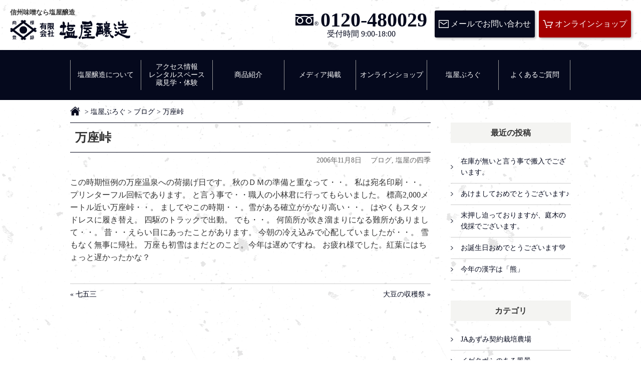

--- FILE ---
content_type: text/html; charset=UTF-8
request_url: http://www.shioya.co.jp/shioya-blog/%E4%B8%87%E5%BA%A7%E5%B3%A0/
body_size: 8658
content:
<!DOCTYPE HTML>
<html lang="ja">
<head prefix="og: http://ogp.me/ns# fb: http://ogp.me/ns/fb#">
	<meta charset="UTF-8">
	<meta name="viewport" content="width=device-width,initial-scale=1.0">
	<title>万座峠　塩屋醸造</title>
	<link rel="shortcut icon" href="http://www.shioya.co.jp/wp/wp-content/themes/shioya/images/favicon.ico">
	<link rel="apple-touch-icon" href="http://www.shioya.co.jp/wp/wp-content/themes/shioya/images/apple-touch-icon.png">
	<link rel="stylesheet" href="http://www.shioya.co.jp/wp/wp-content/themes/shioya/css/style.css" />
	
<!-- All in One SEO Pack 2.9.1 by Michael Torbert of Semper Fi Web Design[192,214] -->
<link rel="canonical" href="http://www.shioya.co.jp/shioya-blog/万座峠/" />
<meta property="og:title" content="万座峠　塩屋醸造" />
<meta property="og:type" content="article" />
<meta property="og:url" content="http://www.shioya.co.jp/shioya-blog/万座峠/" />
<meta property="og:image" content="http://www.shioya.co.jp/wp/wp-content/uploads/2017/05/ogp-image.png" />
<meta property="og:site_name" content="有限会社　塩屋醸造" />
<meta property="og:description" content="この時期恒例の万座温泉への荷揚げ日です。 秋のＤＭの準備と重なって・・。 私は宛名印刷・・。プリンターフル回転であります。 と言う事で・・職人の小林君に行ってもらいました。 標高2,000メートル近い万座峠・・。 ましてやこの時期・・。雪がある確立がかなり高い・・。 はやくもスタッドレスに履き替え。 四駆のトラックで出動。 でも・・。 何箇所か吹き溜まりになる難所がありまして・・。 昔・・えらい目にあったことがあります。 今朝の冷え込みで心配していましたが・・。 雪もなく無事に帰社。 万座も初雪はまだとのこと。今年は遅めですね。 お疲れ様でした。紅葉にはちょっと遅かったかな？" />
<meta property="article:published_time" content="2006-11-08T07:02:33Z" />
<meta property="article:modified_time" content="2006-11-08T07:02:33Z" />
<meta name="twitter:card" content="summary" />
<meta name="twitter:title" content="万座峠　塩屋醸造" />
<meta name="twitter:description" content="この時期恒例の万座温泉への荷揚げ日です。 秋のＤＭの準備と重なって・・。 私は宛名印刷・・。プリンターフル回転であります。 と言う事で・・職人の小林君に行ってもらいました。 標高2,000メートル近い万座峠・・。 ましてやこの時期・・。雪がある確立がかなり高い・・。 はやくもスタッドレスに履き替え。 四駆のトラックで出動。 でも・・。 何箇所か吹き溜まりになる難所がありまして・・。 昔・・えらい目にあったことがあります。 今朝の冷え込みで心配していましたが・・。 雪もなく無事に帰社。 万座も初雪はまだとのこと。今年は遅めですね。 お疲れ様でした。紅葉にはちょっと遅かったかな？" />
<meta name="twitter:image" content="http://www.shioya.co.jp/wp/wp-content/uploads/2017/05/ogp-image.png" />
<meta itemprop="image" content="http://www.shioya.co.jp/wp/wp-content/uploads/2017/05/ogp-image.png" />
<!-- /all in one seo pack -->
<link rel='dns-prefetch' href='//ajax.googleapis.com' />
<link rel='dns-prefetch' href='//maps.googleapis.com' />
<link rel='dns-prefetch' href='//s.w.org' />
<link rel='stylesheet' id='wp-pagenavi-css'  href='http://www.shioya.co.jp/wp/wp-content/plugins/wp-pagenavi/pagenavi-css.css?ver=2.70' type='text/css' media='all' />
<link rel='https://api.w.org/' href='http://www.shioya.co.jp/wp-json/' />
<link rel="alternate" type="application/json+oembed" href="http://www.shioya.co.jp/wp-json/oembed/1.0/embed?url=http%3A%2F%2Fwww.shioya.co.jp%2Fshioya-blog%2F%25e4%25b8%2587%25e5%25ba%25a7%25e5%25b3%25a0%2F" />
<link rel="alternate" type="text/xml+oembed" href="http://www.shioya.co.jp/wp-json/oembed/1.0/embed?url=http%3A%2F%2Fwww.shioya.co.jp%2Fshioya-blog%2F%25e4%25b8%2587%25e5%25ba%25a7%25e5%25b3%25a0%2F&#038;format=xml" />
	<!-- Global site tag (gtag.js) - Google Analytics -->
	<script async src="https://www.googletagmanager.com/gtag/js?id=G-CL01L0W0WV"></script>
	<script>
	window.dataLayer = window.dataLayer || [];
	function gtag(){dataLayer.push(arguments);}
	gtag('js', new Date());

	gtag('config', 'G-CL01L0W0WV');
	</script>
	<script type="text/javascript">
	  var _gaq = _gaq || [];
	  _gaq.push(['_setAccount', 'UA-736418-1']);
	  _gaq.push(['_trackPageview']);

	  (function() {
	    var ga = document.createElement('script'); ga.type = 'text/javascript'; ga.async = true;
	    ga.src = ('https:' == document.location.protocol ? 'https://ssl' : 'http://www') + '.google-analytics.com/ga.js';
	    var s = document.getElementsByTagName('script')[0]; s.parentNode.insertBefore(ga, s);
	  })();
	</script>
</head>
<body  class="post-template-default single single-post postid-181 single-format-standard">
<div id="loading">
	<div class="loader">
		<img src="http://www.shioya.co.jp/wp/wp-content/themes/shioya/images/icons/icon-logo-mark.svg" alt="Now Loading..." />
		<p>loading...</p>
	</div>
</div>
<div id="wrap">
	<header id="Header">
		<h1 class="site-title">
			<span class="h1-text">信州味噌なら塩屋醸造</span>
			<span class="logo"><a href="http://www.shioya.co.jp/">有限会社　塩屋醸造</a></span>
		</h1>
		<div id="Head-nav">
			<nav id="Pc-nav" class="pc">
				<ul class="list">
					<li class="sitemap nav-item">
						<span class="sitemap-link"><a href="http://www.shioya.co.jp/outline/">会社概要</a></span>
						<span class="sitemap-link"><a href="http://www.shioya.co.jp/sitemap/">サイトマップ</a></span>
						<span class="sitemap-link"><a href="http://www.shioya.co.jp/privacy/">個人情報保護方針</a></span>
					</li>
					<li class="tel nav-item">
						<a href="tel:0120-480029">
							<span class="number">0120-480029</span>
							<span class="time">受付時間 9:00-18:00</span>
						</a>
					</li>
					<li class="mail nav-item">
						<a class="button" href="http://www.shioya.co.jp/contact/">メールでお問い合わせ</a>
					</li>
					<li class="shop nav-item">
						<a class="button" href="https://www.shioya-store.com/">オンラインショップ</a>
					</li>
				</ul>
			</nav>
			<nav id="Sp-nav" class="sp">
				<ul class="list">
					<li class="sp-tel nav-item"><a href="tel:0120-480029">電話する</a></li>
					<li class="sp-access nav-item"><a href="http://www.shioya.co.jp/access-rental-tour/#Access">アクセス</a></li>
					<li class="sp-shop nav-item"><a href="https://www.shioya-store.com/">買い物</a></li>
					<li class="sp-menu nav-item">
						<div class="menu-button">
							<button id="menu-trigger">
								<span></span>
								<span></span>
								<span></span>
							</button>
						</div>
					</li>
				</ul>
			</nav>
		</div><!-- /#Head-nav -->
		<nav id="drawr" class="sp">
			<ul class="nav">
				<li class="nav-item"><a href="http://www.shioya.co.jp/about/">塩屋醸造について</a></li>
				<li class="nav-item"><a href="http://www.shioya.co.jp/access-rental-tour/">アクセス情報／レンタルスペース／蔵見学・体験</a></li>
				<li class="nav-item"><a href="http://www.shioya.co.jp/items/">商品紹介</a></li>
				<li class="nav-item"><a href="http://www.shioya.co.jp/media/">メディア掲載</a></li>
				<li class="nav-item"><a href="https://www.shioya-store.com/">オンラインショップ</a></li>
				<li class="nav-item"><a href="http://www.shioya.co.jp/blog/">塩屋ぶろぐ</a></li>
				<li class="nav-item"><a href="http://www.shioya.co.jp/sights/">周辺観光情報</a></li>
				<li class="nav-item"><a href="http://www.shioya.co.jp/faq/">よくあるご質問</a></li>
				<li class="nav-item"><a href="http://www.shioya.co.jp/letter/">カタログダウンロード</a></li>
				<li class="nav-item"><a href="http://www.shioya.co.jp/outline/">会社概要</a></li>
				<li class="nav-item"><a href="http://www.shioya.co.jp/sitemap/">サイトマップ</a></li>
				<li class="nav-item"><a href="http://www.shioya.co.jp/privacy/">個人情報保護方針</a></li>
			</ul>
			<div class="contact-group">
				<p class="nav-tel">
					<a href="tel:0120-480029">
						<span class="number">0120-480029</span>
						<span class="time">受付時間 9:00-18:00</span>
					</a>
				</p>
				<p class="nav-mail">
					<a class="button" href="http://www.shioya.co.jp/contact/">メールでお問い合わせ</a>
				</p>
			</div>
		</nav>
	</header><!-- /#Header -->

	<div id="Global-nav">
		<nav class="wrapper pc">
			<ul class="nav">
				<li class="nav-item"><a href="http://www.shioya.co.jp/about/"><span>塩屋醸造について</span></a></li>
				<li class="nav-item"><a href="http://www.shioya.co.jp/access-rental-tour/"><span>アクセス情報<br>レンタルスペース<br>蔵見学・体験</span></a></li>
				<li class="nav-item"><a href="http://www.shioya.co.jp/items/"><span>商品紹介</span></a></li>
				<li class="nav-item"><a href="http://www.shioya.co.jp/media/"><span>メディア掲載</span></a></li>
				<li class="nav-item"><a href="https://www.shioya-store.com/"><span>オンラインショップ</span></a></li>
				<li class="nav-item"><a href="http://www.shioya.co.jp/blog/"><span>塩屋ぶろぐ</span></a></li>
				<li class="nav-item"><a href="http://www.shioya.co.jp/faq/"><span>よくあるご質問</span></a></li>
			</ul>
		</nav>
	</div><!-- /#Global-nav -->

	<div id="Contents">

		<div class="page-head">
			</div><!-- /.page-head -->

		<div class="wrapper pc">
			<nav id="breadcrumb">
<ul class="nav" itemscope itemtype="http://schema.org/Breadcrumb">
<li itemprop="itemListElement" itemscope itemtype="http://schema.org/ListItem"><a itemprop="item" href="http://www.shioya.co.jp/" class="icon-home"><span itemprop="name">HOME</span></a><meta itemprop="position" content="1" /></li>
<li>&gt;</li>
<li itemprop="itemListElement" itemscope itemtype="http://schema.org/ListItem"><a itemprop="item" href="http://www.shioya.co.jp/blog/"><span itemprop="name">塩屋ぶろぐ</span></a><meta itemprop="position" content="2" /></li>
<li>&gt;</li>
<li itemprop="itemListElement" itemscope itemtype="http://schema.org/ListItem"><a itemprop="item" href="http://www.shioya.co.jp/category/shioya-blog/"><span itemprop="name">ブログ</span></a><meta itemprop="position" content="3" /></li>
<li>&gt;</li>
<li itemprop="itemListElement" itemscope itemtype="http://schema.org/ListItem"><span itemprop="name">万座峠</span><meta itemprop="position" content="4" /></li>
</ul>
</nav>
		</div>

		<div class="row wrapper">
			<div class="col-main">
				<article class="post-list">
					<h1 class="post-title">万座峠</h1>
					<p class="post-metta">
						<span class="date">2006年11月8日</span>
						<span class="category"><a href="http://www.shioya.co.jp/category/shioya-blog/" rel="category tag">ブログ</a>, <a href="http://www.shioya.co.jp/category/season/" rel="category tag">塩屋の四季</a></span>
					</p>
					<div class="post-body">
						<p>この時期恒例の万座温泉への荷揚げ日です。 秋のＤＭの準備と重なって・・。 私は宛名印刷・・。プリンターフル回転であります。 と言う事で・・職人の小林君に行ってもらいました。 標高2,000メートル近い万座峠・・。 ましてやこの時期・・。雪がある確立がかなり高い・・。 はやくもスタッドレスに履き替え。 四駆のトラックで出動。 でも・・。 何箇所か吹き溜まりになる難所がありまして・・。 昔・・えらい目にあったことがあります。 今朝の冷え込みで心配していましたが・・。 雪もなく無事に帰社。 万座も初雪はまだとのこと。今年は遅めですね。 お疲れ様でした。紅葉にはちょっと遅かったかな？</p>
					</div>
				</article>
				<nav class="post-navi">
					<span id="prev"><a href="http://www.shioya.co.jp/shioya-blog/%e4%b8%83%e4%ba%94%e4%b8%89/" rel="prev">« 七五三</a></span>
					<span id="next"><a href="http://www.shioya.co.jp/shioya-blog/%e5%a4%a7%e8%b1%86%e3%81%ae%e5%8f%8e%e7%a9%ab%e7%a5%ad/" rel="next">大豆の収穫祭 »</a></span>
				</nav>
			</div><!-- /.col-main -->

			<div class="col-side">
			<section class="side-recent inner_section">
					<h3 class="heading-side">最近の投稿</h3>
					<ul class="nav">
				<li class="nav-item"><a href="http://www.shioya.co.jp/topics/%e5%9c%a8%e5%ba%ab%e3%81%8c%e7%84%a1%e3%81%84%e3%81%a8%e8%a8%80%e3%81%86%e4%ba%8b%e3%81%a7%e6%90%ac%e5%85%a5%e3%81%a7%e3%81%94%e3%81%96%e3%81%84%e3%81%be%e3%81%99%e3%80%82/" >在庫が無いと言う事で搬入でございます。</a></li>
				<li class="nav-item"><a href="http://www.shioya.co.jp/monologue/%e3%81%82%e3%81%91%e3%81%be%e3%81%97%e3%81%a6%e3%81%8a%e3%82%81%e3%81%a7%e3%81%a8%e3%81%86%e3%81%94%e3%81%96%e3%81%84%e3%81%be%e3%81%99%e2%99%aa-2/" >あけましておめでとうございます♪</a></li>
				<li class="nav-item"><a href="http://www.shioya.co.jp/shioya-blog/%e6%9c%ab%e6%8a%bc%e3%81%97%e8%bf%ab%e3%81%a3%e3%81%a6%e3%81%8a%e3%82%8a%e3%81%be%e3%81%99%e3%81%8c%e3%80%81%e5%ba%ad%e6%9c%a8%e3%81%ae%e4%bc%90%e6%8e%a1%e3%81%a7%e3%81%94%e3%81%96%e3%81%84%e3%81%be/" >末押し迫っておりますが、庭木の伐採でございます。</a></li>
				<li class="nav-item"><a href="http://www.shioya.co.jp/shioya-blog/%e3%81%8a%e8%aa%95%e7%94%9f%e6%97%a5%e3%81%8a%e3%82%81%e3%81%a7%e3%81%a8%e3%81%86%e3%81%94%e3%81%96%e3%81%84%e3%81%be%e3%81%99%f0%9f%92%9a/" >お誕生日おめでとうございます💚</a></li>
				<li class="nav-item"><a href="http://www.shioya.co.jp/shioya-blog/%e4%bb%8a%e5%b9%b4%e3%81%ae%e6%bc%a2%e5%ad%97%e3%81%af%e3%80%8c%e7%86%8a%e3%80%8d/" >今年の漢字は「熊」</a></li>
					</ul>
				</section><!-- /.side-recent -->
				<section class="side-category inner_section">
					<h3 class="heading-side">カテゴリ</h3>
					<ul class="nav">
							<li class="cat-item cat-item-23"><a href="http://www.shioya.co.jp/category/jaazumi/" >JAあずみ契約栽培農場</a>
</li>
	<li class="cat-item cat-item-18"><a href="http://www.shioya.co.jp/category/scenery/" >イゲタボシのある風景</a>
</li>
	<li class="cat-item cat-item-32"><a href="http://www.shioya.co.jp/category/event/" >イベント情報</a>
</li>
	<li class="cat-item cat-item-22"><a href="http://www.shioya.co.jp/category/seizou/" >こんな感じで造ってます</a>
</li>
	<li class="cat-item cat-item-12"><a href="http://www.shioya.co.jp/category/monologue/" >ひとり言</a>
</li>
	<li class="cat-item cat-item-1"><a href="http://www.shioya.co.jp/category/shioya-blog/" >ブログ</a>
</li>
	<li class="cat-item cat-item-21"><a href="http://www.shioya.co.jp/category/link/" >リンク</a>
</li>
	<li class="cat-item cat-item-37"><a href="http://www.shioya.co.jp/category/%e3%83%ac%e3%82%b7%e3%83%94/" >レシピ</a>
</li>
	<li class="cat-item cat-item-17"><a href="http://www.shioya.co.jp/category/topics/" >今日の出来事</a>
</li>
	<li class="cat-item cat-item-19"><a href="http://www.shioya.co.jp/category/miso/" >信州味噌のお話</a>
</li>
	<li class="cat-item cat-item-29"><a href="http://www.shioya.co.jp/category/kosyo/" >古書</a>
</li>
	<li class="cat-item cat-item-26"><a href="http://www.shioya.co.jp/category/komingu/" >古民具</a>
</li>
	<li class="cat-item cat-item-14"><a href="http://www.shioya.co.jp/category/information/" >塩屋からのお知らせ</a>
</li>
	<li class="cat-item cat-item-20"><a href="http://www.shioya.co.jp/category/antique/" >塩屋にあるちょっと古いもの</a>
</li>
	<li class="cat-item cat-item-13"><a href="http://www.shioya.co.jp/category/season/" >塩屋の四季</a>
</li>
	<li class="cat-item cat-item-16"><a href="http://www.shioya.co.jp/category/farm/" >塩屋農場</a>
</li>
	<li class="cat-item cat-item-24"><a href="http://www.shioya.co.jp/category/taisho/" >大正ロマン</a>
</li>
	<li class="cat-item cat-item-36"><a href="http://www.shioya.co.jp/category/%e5%b1%b1%e6%9e%97%e4%ba%8b%e6%a5%ad%e9%83%a8/" >山林事業部</a>
</li>
	<li class="cat-item cat-item-25"><a href="http://www.shioya.co.jp/category/koukou/" >広告・宣伝物</a>
</li>
	<li class="cat-item cat-item-28"><a href="http://www.shioya.co.jp/category/meiji/" >明治の気骨</a>
</li>
	<li class="cat-item cat-item-27"><a href="http://www.shioya.co.jp/category/showa/" >昭和レトロ</a>
</li>
	<li class="cat-item cat-item-31"><a href="http://www.shioya.co.jp/category/oketaru/" >桶・樽</a>
</li>
	<li class="cat-item cat-item-38"><a href="http://www.shioya.co.jp/category/%e6%b1%9f%e6%88%b8%e6%99%82%e4%bb%a3/" >江戸時代</a>
</li>
	<li class="cat-item cat-item-30"><a href="http://www.shioya.co.jp/category/tools/" >醸造道具</a>
</li>
	<li class="cat-item cat-item-15"><a href="http://www.shioya.co.jp/category/jc/" >青年会議所</a>
</li>
					</ul>
				</section><!-- /.side-category -->
				<section class="archive inner_section">
					<h3 class="heading-side">アーカイブ</h3>
					<ul class="nav monthly-list">
							<li><a href='http://www.shioya.co.jp/2026/01/'>2026年1月</a></li>
	<li><a href='http://www.shioya.co.jp/2025/12/'>2025年12月</a></li>
	<li><a href='http://www.shioya.co.jp/2025/11/'>2025年11月</a></li>
	<li><a href='http://www.shioya.co.jp/2025/10/'>2025年10月</a></li>
	<li><a href='http://www.shioya.co.jp/2025/09/'>2025年9月</a></li>
	<li><a href='http://www.shioya.co.jp/2025/08/'>2025年8月</a></li>
	<li><a href='http://www.shioya.co.jp/2025/07/'>2025年7月</a></li>
	<li><a href='http://www.shioya.co.jp/2025/06/'>2025年6月</a></li>
	<li><a href='http://www.shioya.co.jp/2025/05/'>2025年5月</a></li>
	<li><a href='http://www.shioya.co.jp/2025/04/'>2025年4月</a></li>
	<li><a href='http://www.shioya.co.jp/2025/03/'>2025年3月</a></li>
	<li><a href='http://www.shioya.co.jp/2025/02/'>2025年2月</a></li>
	<li><a href='http://www.shioya.co.jp/2025/01/'>2025年1月</a></li>
	<li><a href='http://www.shioya.co.jp/2024/12/'>2024年12月</a></li>
	<li><a href='http://www.shioya.co.jp/2024/11/'>2024年11月</a></li>
	<li><a href='http://www.shioya.co.jp/2024/10/'>2024年10月</a></li>
	<li><a href='http://www.shioya.co.jp/2024/09/'>2024年9月</a></li>
	<li><a href='http://www.shioya.co.jp/2024/08/'>2024年8月</a></li>
	<li><a href='http://www.shioya.co.jp/2024/07/'>2024年7月</a></li>
	<li><a href='http://www.shioya.co.jp/2024/06/'>2024年6月</a></li>
	<li><a href='http://www.shioya.co.jp/2024/05/'>2024年5月</a></li>
	<li><a href='http://www.shioya.co.jp/2024/04/'>2024年4月</a></li>
	<li><a href='http://www.shioya.co.jp/2024/03/'>2024年3月</a></li>
	<li><a href='http://www.shioya.co.jp/2024/02/'>2024年2月</a></li>
	<li><a href='http://www.shioya.co.jp/2024/01/'>2024年1月</a></li>
	<li><a href='http://www.shioya.co.jp/2023/12/'>2023年12月</a></li>
	<li><a href='http://www.shioya.co.jp/2023/11/'>2023年11月</a></li>
	<li><a href='http://www.shioya.co.jp/2023/10/'>2023年10月</a></li>
	<li><a href='http://www.shioya.co.jp/2023/09/'>2023年9月</a></li>
	<li><a href='http://www.shioya.co.jp/2023/08/'>2023年8月</a></li>
	<li><a href='http://www.shioya.co.jp/2023/07/'>2023年7月</a></li>
	<li><a href='http://www.shioya.co.jp/2023/06/'>2023年6月</a></li>
	<li><a href='http://www.shioya.co.jp/2023/05/'>2023年5月</a></li>
	<li><a href='http://www.shioya.co.jp/2023/04/'>2023年4月</a></li>
	<li><a href='http://www.shioya.co.jp/2023/03/'>2023年3月</a></li>
	<li><a href='http://www.shioya.co.jp/2022/12/'>2022年12月</a></li>
	<li><a href='http://www.shioya.co.jp/2022/11/'>2022年11月</a></li>
	<li><a href='http://www.shioya.co.jp/2022/10/'>2022年10月</a></li>
	<li><a href='http://www.shioya.co.jp/2022/09/'>2022年9月</a></li>
	<li><a href='http://www.shioya.co.jp/2022/08/'>2022年8月</a></li>
	<li><a href='http://www.shioya.co.jp/2022/06/'>2022年6月</a></li>
	<li><a href='http://www.shioya.co.jp/2022/05/'>2022年5月</a></li>
	<li><a href='http://www.shioya.co.jp/2022/04/'>2022年4月</a></li>
	<li><a href='http://www.shioya.co.jp/2022/02/'>2022年2月</a></li>
	<li><a href='http://www.shioya.co.jp/2022/01/'>2022年1月</a></li>
	<li><a href='http://www.shioya.co.jp/2021/12/'>2021年12月</a></li>
	<li><a href='http://www.shioya.co.jp/2021/11/'>2021年11月</a></li>
	<li><a href='http://www.shioya.co.jp/2021/10/'>2021年10月</a></li>
	<li><a href='http://www.shioya.co.jp/2021/09/'>2021年9月</a></li>
	<li><a href='http://www.shioya.co.jp/2021/08/'>2021年8月</a></li>
	<li><a href='http://www.shioya.co.jp/2021/07/'>2021年7月</a></li>
	<li><a href='http://www.shioya.co.jp/2021/06/'>2021年6月</a></li>
	<li><a href='http://www.shioya.co.jp/2021/05/'>2021年5月</a></li>
	<li><a href='http://www.shioya.co.jp/2021/04/'>2021年4月</a></li>
	<li><a href='http://www.shioya.co.jp/2021/03/'>2021年3月</a></li>
	<li><a href='http://www.shioya.co.jp/2021/02/'>2021年2月</a></li>
	<li><a href='http://www.shioya.co.jp/2021/01/'>2021年1月</a></li>
	<li><a href='http://www.shioya.co.jp/2020/12/'>2020年12月</a></li>
	<li><a href='http://www.shioya.co.jp/2020/11/'>2020年11月</a></li>
	<li><a href='http://www.shioya.co.jp/2020/10/'>2020年10月</a></li>
	<li><a href='http://www.shioya.co.jp/2020/09/'>2020年9月</a></li>
	<li><a href='http://www.shioya.co.jp/2020/08/'>2020年8月</a></li>
	<li><a href='http://www.shioya.co.jp/2020/07/'>2020年7月</a></li>
	<li><a href='http://www.shioya.co.jp/2020/06/'>2020年6月</a></li>
	<li><a href='http://www.shioya.co.jp/2020/05/'>2020年5月</a></li>
	<li><a href='http://www.shioya.co.jp/2020/04/'>2020年4月</a></li>
	<li><a href='http://www.shioya.co.jp/2020/03/'>2020年3月</a></li>
	<li><a href='http://www.shioya.co.jp/2020/02/'>2020年2月</a></li>
	<li><a href='http://www.shioya.co.jp/2020/01/'>2020年1月</a></li>
	<li><a href='http://www.shioya.co.jp/2019/12/'>2019年12月</a></li>
	<li><a href='http://www.shioya.co.jp/2019/11/'>2019年11月</a></li>
	<li><a href='http://www.shioya.co.jp/2019/10/'>2019年10月</a></li>
	<li><a href='http://www.shioya.co.jp/2019/09/'>2019年9月</a></li>
	<li><a href='http://www.shioya.co.jp/2019/08/'>2019年8月</a></li>
	<li><a href='http://www.shioya.co.jp/2019/07/'>2019年7月</a></li>
	<li><a href='http://www.shioya.co.jp/2019/06/'>2019年6月</a></li>
	<li><a href='http://www.shioya.co.jp/2019/05/'>2019年5月</a></li>
	<li><a href='http://www.shioya.co.jp/2019/04/'>2019年4月</a></li>
	<li><a href='http://www.shioya.co.jp/2019/03/'>2019年3月</a></li>
	<li><a href='http://www.shioya.co.jp/2019/02/'>2019年2月</a></li>
	<li><a href='http://www.shioya.co.jp/2019/01/'>2019年1月</a></li>
	<li><a href='http://www.shioya.co.jp/2018/12/'>2018年12月</a></li>
	<li><a href='http://www.shioya.co.jp/2018/11/'>2018年11月</a></li>
	<li><a href='http://www.shioya.co.jp/2018/10/'>2018年10月</a></li>
	<li><a href='http://www.shioya.co.jp/2018/09/'>2018年9月</a></li>
	<li><a href='http://www.shioya.co.jp/2018/08/'>2018年8月</a></li>
	<li><a href='http://www.shioya.co.jp/2018/07/'>2018年7月</a></li>
	<li><a href='http://www.shioya.co.jp/2018/06/'>2018年6月</a></li>
	<li><a href='http://www.shioya.co.jp/2018/05/'>2018年5月</a></li>
	<li><a href='http://www.shioya.co.jp/2018/04/'>2018年4月</a></li>
	<li><a href='http://www.shioya.co.jp/2018/03/'>2018年3月</a></li>
	<li><a href='http://www.shioya.co.jp/2018/02/'>2018年2月</a></li>
	<li><a href='http://www.shioya.co.jp/2018/01/'>2018年1月</a></li>
	<li><a href='http://www.shioya.co.jp/2017/12/'>2017年12月</a></li>
	<li><a href='http://www.shioya.co.jp/2017/11/'>2017年11月</a></li>
	<li><a href='http://www.shioya.co.jp/2017/10/'>2017年10月</a></li>
	<li><a href='http://www.shioya.co.jp/2017/09/'>2017年9月</a></li>
	<li><a href='http://www.shioya.co.jp/2017/08/'>2017年8月</a></li>
	<li><a href='http://www.shioya.co.jp/2017/07/'>2017年7月</a></li>
	<li><a href='http://www.shioya.co.jp/2017/06/'>2017年6月</a></li>
	<li><a href='http://www.shioya.co.jp/2017/05/'>2017年5月</a></li>
	<li><a href='http://www.shioya.co.jp/2017/04/'>2017年4月</a></li>
	<li><a href='http://www.shioya.co.jp/2017/03/'>2017年3月</a></li>
	<li><a href='http://www.shioya.co.jp/2017/02/'>2017年2月</a></li>
	<li><a href='http://www.shioya.co.jp/2017/01/'>2017年1月</a></li>
	<li><a href='http://www.shioya.co.jp/2016/12/'>2016年12月</a></li>
	<li><a href='http://www.shioya.co.jp/2016/11/'>2016年11月</a></li>
	<li><a href='http://www.shioya.co.jp/2016/10/'>2016年10月</a></li>
	<li><a href='http://www.shioya.co.jp/2016/09/'>2016年9月</a></li>
	<li><a href='http://www.shioya.co.jp/2016/08/'>2016年8月</a></li>
	<li><a href='http://www.shioya.co.jp/2016/07/'>2016年7月</a></li>
	<li><a href='http://www.shioya.co.jp/2016/06/'>2016年6月</a></li>
	<li><a href='http://www.shioya.co.jp/2016/05/'>2016年5月</a></li>
	<li><a href='http://www.shioya.co.jp/2016/04/'>2016年4月</a></li>
	<li><a href='http://www.shioya.co.jp/2016/03/'>2016年3月</a></li>
	<li><a href='http://www.shioya.co.jp/2016/02/'>2016年2月</a></li>
	<li><a href='http://www.shioya.co.jp/2016/01/'>2016年1月</a></li>
	<li><a href='http://www.shioya.co.jp/2015/12/'>2015年12月</a></li>
	<li><a href='http://www.shioya.co.jp/2015/11/'>2015年11月</a></li>
	<li><a href='http://www.shioya.co.jp/2015/10/'>2015年10月</a></li>
	<li><a href='http://www.shioya.co.jp/2015/09/'>2015年9月</a></li>
	<li><a href='http://www.shioya.co.jp/2015/08/'>2015年8月</a></li>
	<li><a href='http://www.shioya.co.jp/2015/07/'>2015年7月</a></li>
	<li><a href='http://www.shioya.co.jp/2015/06/'>2015年6月</a></li>
	<li><a href='http://www.shioya.co.jp/2015/05/'>2015年5月</a></li>
	<li><a href='http://www.shioya.co.jp/2015/04/'>2015年4月</a></li>
	<li><a href='http://www.shioya.co.jp/2015/03/'>2015年3月</a></li>
	<li><a href='http://www.shioya.co.jp/2015/02/'>2015年2月</a></li>
	<li><a href='http://www.shioya.co.jp/2015/01/'>2015年1月</a></li>
	<li><a href='http://www.shioya.co.jp/2014/12/'>2014年12月</a></li>
	<li><a href='http://www.shioya.co.jp/2014/11/'>2014年11月</a></li>
	<li><a href='http://www.shioya.co.jp/2014/10/'>2014年10月</a></li>
	<li><a href='http://www.shioya.co.jp/2014/09/'>2014年9月</a></li>
	<li><a href='http://www.shioya.co.jp/2014/08/'>2014年8月</a></li>
	<li><a href='http://www.shioya.co.jp/2014/07/'>2014年7月</a></li>
	<li><a href='http://www.shioya.co.jp/2014/06/'>2014年6月</a></li>
	<li><a href='http://www.shioya.co.jp/2014/05/'>2014年5月</a></li>
	<li><a href='http://www.shioya.co.jp/2014/04/'>2014年4月</a></li>
	<li><a href='http://www.shioya.co.jp/2014/03/'>2014年3月</a></li>
	<li><a href='http://www.shioya.co.jp/2014/02/'>2014年2月</a></li>
	<li><a href='http://www.shioya.co.jp/2014/01/'>2014年1月</a></li>
	<li><a href='http://www.shioya.co.jp/2013/12/'>2013年12月</a></li>
	<li><a href='http://www.shioya.co.jp/2013/11/'>2013年11月</a></li>
	<li><a href='http://www.shioya.co.jp/2013/10/'>2013年10月</a></li>
	<li><a href='http://www.shioya.co.jp/2013/09/'>2013年9月</a></li>
	<li><a href='http://www.shioya.co.jp/2013/08/'>2013年8月</a></li>
	<li><a href='http://www.shioya.co.jp/2013/07/'>2013年7月</a></li>
	<li><a href='http://www.shioya.co.jp/2013/06/'>2013年6月</a></li>
	<li><a href='http://www.shioya.co.jp/2013/05/'>2013年5月</a></li>
	<li><a href='http://www.shioya.co.jp/2013/04/'>2013年4月</a></li>
	<li><a href='http://www.shioya.co.jp/2013/03/'>2013年3月</a></li>
	<li><a href='http://www.shioya.co.jp/2013/02/'>2013年2月</a></li>
	<li><a href='http://www.shioya.co.jp/2013/01/'>2013年1月</a></li>
	<li><a href='http://www.shioya.co.jp/2012/12/'>2012年12月</a></li>
	<li><a href='http://www.shioya.co.jp/2012/11/'>2012年11月</a></li>
	<li><a href='http://www.shioya.co.jp/2012/10/'>2012年10月</a></li>
	<li><a href='http://www.shioya.co.jp/2012/09/'>2012年9月</a></li>
	<li><a href='http://www.shioya.co.jp/2012/08/'>2012年8月</a></li>
	<li><a href='http://www.shioya.co.jp/2012/07/'>2012年7月</a></li>
	<li><a href='http://www.shioya.co.jp/2012/06/'>2012年6月</a></li>
	<li><a href='http://www.shioya.co.jp/2012/05/'>2012年5月</a></li>
	<li><a href='http://www.shioya.co.jp/2012/04/'>2012年4月</a></li>
	<li><a href='http://www.shioya.co.jp/2012/03/'>2012年3月</a></li>
	<li><a href='http://www.shioya.co.jp/2012/02/'>2012年2月</a></li>
	<li><a href='http://www.shioya.co.jp/2012/01/'>2012年1月</a></li>
	<li><a href='http://www.shioya.co.jp/2011/12/'>2011年12月</a></li>
	<li><a href='http://www.shioya.co.jp/2011/11/'>2011年11月</a></li>
	<li><a href='http://www.shioya.co.jp/2011/10/'>2011年10月</a></li>
	<li><a href='http://www.shioya.co.jp/2011/09/'>2011年9月</a></li>
	<li><a href='http://www.shioya.co.jp/2011/08/'>2011年8月</a></li>
	<li><a href='http://www.shioya.co.jp/2011/07/'>2011年7月</a></li>
	<li><a href='http://www.shioya.co.jp/2011/06/'>2011年6月</a></li>
	<li><a href='http://www.shioya.co.jp/2011/05/'>2011年5月</a></li>
	<li><a href='http://www.shioya.co.jp/2011/04/'>2011年4月</a></li>
	<li><a href='http://www.shioya.co.jp/2011/03/'>2011年3月</a></li>
	<li><a href='http://www.shioya.co.jp/2011/02/'>2011年2月</a></li>
	<li><a href='http://www.shioya.co.jp/2011/01/'>2011年1月</a></li>
	<li><a href='http://www.shioya.co.jp/2010/12/'>2010年12月</a></li>
	<li><a href='http://www.shioya.co.jp/2010/11/'>2010年11月</a></li>
	<li><a href='http://www.shioya.co.jp/2010/10/'>2010年10月</a></li>
	<li><a href='http://www.shioya.co.jp/2010/09/'>2010年9月</a></li>
	<li><a href='http://www.shioya.co.jp/2010/08/'>2010年8月</a></li>
	<li><a href='http://www.shioya.co.jp/2010/07/'>2010年7月</a></li>
	<li><a href='http://www.shioya.co.jp/2010/06/'>2010年6月</a></li>
	<li><a href='http://www.shioya.co.jp/2010/05/'>2010年5月</a></li>
	<li><a href='http://www.shioya.co.jp/2010/04/'>2010年4月</a></li>
	<li><a href='http://www.shioya.co.jp/2010/03/'>2010年3月</a></li>
	<li><a href='http://www.shioya.co.jp/2010/02/'>2010年2月</a></li>
	<li><a href='http://www.shioya.co.jp/2010/01/'>2010年1月</a></li>
	<li><a href='http://www.shioya.co.jp/2009/12/'>2009年12月</a></li>
	<li><a href='http://www.shioya.co.jp/2009/11/'>2009年11月</a></li>
	<li><a href='http://www.shioya.co.jp/2009/10/'>2009年10月</a></li>
	<li><a href='http://www.shioya.co.jp/2009/09/'>2009年9月</a></li>
	<li><a href='http://www.shioya.co.jp/2009/08/'>2009年8月</a></li>
	<li><a href='http://www.shioya.co.jp/2009/07/'>2009年7月</a></li>
	<li><a href='http://www.shioya.co.jp/2009/06/'>2009年6月</a></li>
	<li><a href='http://www.shioya.co.jp/2009/05/'>2009年5月</a></li>
	<li><a href='http://www.shioya.co.jp/2009/04/'>2009年4月</a></li>
	<li><a href='http://www.shioya.co.jp/2009/03/'>2009年3月</a></li>
	<li><a href='http://www.shioya.co.jp/2009/02/'>2009年2月</a></li>
	<li><a href='http://www.shioya.co.jp/2009/01/'>2009年1月</a></li>
	<li><a href='http://www.shioya.co.jp/2008/12/'>2008年12月</a></li>
	<li><a href='http://www.shioya.co.jp/2008/11/'>2008年11月</a></li>
	<li><a href='http://www.shioya.co.jp/2008/10/'>2008年10月</a></li>
	<li><a href='http://www.shioya.co.jp/2008/09/'>2008年9月</a></li>
	<li><a href='http://www.shioya.co.jp/2008/08/'>2008年8月</a></li>
	<li><a href='http://www.shioya.co.jp/2008/07/'>2008年7月</a></li>
	<li><a href='http://www.shioya.co.jp/2008/06/'>2008年6月</a></li>
	<li><a href='http://www.shioya.co.jp/2008/05/'>2008年5月</a></li>
	<li><a href='http://www.shioya.co.jp/2008/04/'>2008年4月</a></li>
	<li><a href='http://www.shioya.co.jp/2008/03/'>2008年3月</a></li>
	<li><a href='http://www.shioya.co.jp/2008/02/'>2008年2月</a></li>
	<li><a href='http://www.shioya.co.jp/2008/01/'>2008年1月</a></li>
	<li><a href='http://www.shioya.co.jp/2007/12/'>2007年12月</a></li>
	<li><a href='http://www.shioya.co.jp/2007/11/'>2007年11月</a></li>
	<li><a href='http://www.shioya.co.jp/2007/10/'>2007年10月</a></li>
	<li><a href='http://www.shioya.co.jp/2007/09/'>2007年9月</a></li>
	<li><a href='http://www.shioya.co.jp/2007/08/'>2007年8月</a></li>
	<li><a href='http://www.shioya.co.jp/2007/07/'>2007年7月</a></li>
	<li><a href='http://www.shioya.co.jp/2007/06/'>2007年6月</a></li>
	<li><a href='http://www.shioya.co.jp/2007/05/'>2007年5月</a></li>
	<li><a href='http://www.shioya.co.jp/2007/04/'>2007年4月</a></li>
	<li><a href='http://www.shioya.co.jp/2007/03/'>2007年3月</a></li>
	<li><a href='http://www.shioya.co.jp/2007/02/'>2007年2月</a></li>
	<li><a href='http://www.shioya.co.jp/2007/01/'>2007年1月</a></li>
	<li><a href='http://www.shioya.co.jp/2006/12/'>2006年12月</a></li>
	<li><a href='http://www.shioya.co.jp/2006/11/'>2006年11月</a></li>
	<li><a href='http://www.shioya.co.jp/2006/10/'>2006年10月</a></li>
	<li><a href='http://www.shioya.co.jp/2006/09/'>2006年9月</a></li>
	<li><a href='http://www.shioya.co.jp/2006/08/'>2006年8月</a></li>
	<li><a href='http://www.shioya.co.jp/2006/07/'>2006年7月</a></li>
	<li><a href='http://www.shioya.co.jp/2006/06/'>2006年6月</a></li>
	<li><a href='http://www.shioya.co.jp/2006/05/'>2006年5月</a></li>
	<li><a href='http://www.shioya.co.jp/2006/04/'>2006年4月</a></li>
	<li><a href='http://www.shioya.co.jp/2006/03/'>2006年3月</a></li>
	<li><a href='http://www.shioya.co.jp/2006/02/'>2006年2月</a></li>
	<li><a href='http://www.shioya.co.jp/2006/01/'>2006年1月</a></li>
	<li><a href='http://www.shioya.co.jp/2005/12/'>2005年12月</a></li>
					</ul>
				</section><!-- /.archive -->
			</div><!-- /.col-side -->		</div>

	</div><!-- /#Contents -->

		<section class="content-banner_shop inner_section wrapper">
			<div class="group">
				<h3 class="title">塩屋醸造 オンラインショップ</h3>
				<p class="text">塩屋醸造の公式オンラインショップです。<br>ネット限定のお得な商品などもご購入いただけます。</p>
			</div>
			<div class="link">
				<a class="button" href="https://www.shioya-store.com/">オンラインショップへ</a>
			</div>
		</section>

		<section class="content-banner_dealer wrapper">
			<div class="group">
				<h3 class="title">小田急 オンラインショップ</h3>
				<p class="text">塩屋醸造の商品を取り扱う小田急オンラインショップです。</p>
			</div>
			<div class="link">
				<a class="button" href="http://shop.odakyu-dept.co.jp/shop/">小田急ショップへ</a>
			</div>
		</section>

		<section class="content-banner_dealer wrapper">
			<div class="group">
				<h3 class="title">JR東海 オンラインショップ</h3>
				<p class="text">塩屋醸造の商品を取り扱うJR東海オンラインショップです。</p>
			</div>
			<div class="link">
				<a class="button" href="http://e-mono.jr-central.co.jp/shop/">JR東海ショップへ</a>
			</div>
		</section>

	<section class="foot-contact section">
		<div class="wrapper">
			<h3 class="title">商品・みそ蔵見学についてなどお気軽にお問い合わせ下さい</h3>
			<div class="group">
				<div class="tel">
					<a href="tel:0120-480029">
						<span class="number">0120-480029</span>
						<span class="time">受付時間 9:00-18:00</span>
					</a>
				</div>
				<div class="mail">
					<a class="button" href="http://www.shioya.co.jp/contact/">メールでお問い合わせ</a>
				</div>
			</div>
		</div>
	</section>

	<footer id="Footer">
		<p id="totop">
			<a href="#"><img src="http://www.shioya.co.jp/wp/wp-content/themes/shioya/images/common/totop.svg" alt="PAGE TOP"></a>
		</p><!-- /.totop -->
		<div class="sns">
			<p class="sns-title">Follow Us</p>
			<ul class="sns-list">
				<li class="sns-item"><a href="https://www.facebook.com/sharer/sharer.php?u=http%3A%2F%2Fwww.shioya.co.jp%2Fshioya-blog%2F%25e4%25b8%2587%25e5%25ba%25a7%25e5%25b3%25a0%2F&t=" onclick="javascript:window.open(this.href, '', 'menubar=no,toolbar=no,resizable=yes,scrollbars=yes,height=300,width=600');return false;"><img src="http://www.shioya.co.jp/wp/wp-content/themes/shioya/images/icons/icon-fb.svg" alt="facebook"></a></li>
				<li class="sns-item"><a href="https://www.instagram.com/shioya.co.jp/"><img src="http://www.shioya.co.jp/wp/wp-content/themes/shioya/images/icons/icon-isgm.svg" alt="instagram"></a></li>
				<li class="sns-item"><a href="https://jp.pinterest.com/shioya3861/"><img src="http://www.shioya.co.jp/wp/wp-content/themes/shioya/images/icons/icon-pin.svg" alt="pinterest"></a></li>
				<li class="sns-item"><a href="http://line.me/R/msg/text/?+http%3A%2F%2Fwww.shioya.co.jp%2Fshioya-blog%2F%25e4%25b8%2587%25e5%25ba%25a7%25e5%25b3%25a0%2F"><img src="http://www.shioya.co.jp/wp/wp-content/themes/shioya/images/icons/icon-line.svg" alt="LINEで送る"></a></li>
			</ul>
		</div>
		<nav class="foot-nav">
			<nav class="wrapper">
				<p class="nav">
					<a class="nav-item" href="http://www.shioya.co.jp/">ホーム</a> / 
					<a class="nav-item" href="http://www.shioya.co.jp/outline/">会社概要</a> / 
					<a class="nav-item" href="http://www.shioya.co.jp/about/">塩屋醸造について</a> / 
					<a class="nav-item" href="http://www.shioya.co.jp/items/">商品紹介</a> / 
					<a class="nav-item" href="https://www.shioya-store.com/">オンラインショップ</a> / 
					<a class="nav-item" href="http://www.shioya.co.jp/access-rental-tour/">アクセス情報・レンタルスペース・蔵見学・体験</a> / 
					<a class="nav-item" href="http://www.shioya.co.jp/category/information/">お知らせ</a> / 
					<a class="nav-item" href="http://www.shioya.co.jp/category/event/">イベント情報</a> / 
					<a class="nav-item" href="http://www.shioya.co.jp/blog/">塩屋ぶろぐ</a> / 
					<a class="nav-item" href="http://www.shioya.co.jp/sights/">周辺観光情報</a> / 
					<a class="nav-item" href="http://www.shioya.co.jp/media/">メディア掲載</a> / 
					<a class="nav-item" href="http://www.shioya.co.jp/material/">メディア向け資料</a> / 
					<a class="nav-item" href="http://www.shioya.co.jp/letter/">カタログダウンロード</a> / 
					<a class="nav-item" href="http://www.shioya.co.jp/faq/">よくあるご質問</a> / 
					<a class="nav-item" href="http://www.shioya.co.jp/contact/">お問い合わせ</a> / 
					<a class="nav-item" href="http://www.shioya.co.jp/privacy/">個人情報保護方針</a> / 
					<a class="nav-item" href="http://www.shioya.co.jp/sitemap/">サイトマップ</a>
				</p>
			</nav>
		</nav>
		<div class="foot-info wrapper">
			<div class="address group">
				<p class="foot-logo"><img src="http://www.shioya.co.jp/wp/wp-content/themes/shioya/images/common/footer-logo.svg" alt="有限会社塩屋醸造"></p>
				<address>〒382-0014 長野県須坂市大字須坂５３７番地<br>長野電鉄線・須坂駅　須坂長野東インターから須坂方面へ幸高町交差点右折→上八町交差点左折</address>
				<a href="https://goo.gl/maps/1cqGBBkrzWJ2" class="link-map button">Googleマップへ</a>
			</div>
			<div class="info-text group">
				<p>フリーダイヤル：0120-480029<br>TEL：026-245-0029　FAX：026-248-0290<br>E-mail：shioya@shioya.co.jp<br>営業時間：9:00～18:00　定休日：1月1日のみ（不定休）</p>
			</div>
		</div>
		<p class="copyright">&copy; 2026 有限会社塩屋醸造</p>
	</footer><!-- /#Footer -->
<script type='text/javascript' src='//ajax.googleapis.com/ajax/libs/jquery/2.1.4/jquery.min.js?ver=2.1.4'></script>
<script type='text/javascript' src='//maps.googleapis.com/maps/api/js?key=AIzaSyBaONhuPhSyJBenQz2puFA1Tt-vw98ZeNM&#038;ver=v3'></script>
<script type='text/javascript' src='http://www.shioya.co.jp/wp/wp-content/themes/shioya/js/lib.js?ver=0.1'></script>
<script type='text/javascript' src='http://www.shioya.co.jp/wp/wp-content/themes/shioya/js/scripts.js?ver=0.1'></script>
<script type='text/javascript' src='http://www.shioya.co.jp/wp/wp-includes/js/wp-embed.min.js?ver=4.9.8'></script>
</div><!-- /#wrap -->
</body>
</html>


--- FILE ---
content_type: application/javascript
request_url: http://www.shioya.co.jp/wp/wp-content/themes/shioya/js/scripts.js?ver=0.1
body_size: 1547
content:
jQuery(function($) {

	$(window).load(function() {
		//loading
		$("#loading").show(); 
		setTimeout(function(){
			$("#loading").fadeOut();
		},1000);

		//メインビジュアル
		$('#main-visual').bgswitcher({
			images: [
				'/wp/wp-content/themes/shioya/images/top/slide1-min.jpg',
				'/wp/wp-content/themes/shioya/images/top/slide2-min.jpg',
				'/wp/wp-content/themes/shioya/images/top/slide3-min.jpg',
				'/wp/wp-content/themes/shioya/images/top/slide4-min.jpg',
				'/wp/wp-content/themes/shioya/images/top/slide5-min.jpg'
			],
			effect: 'fade',
			interval: 5000,
			duration: 2000,
			loop: true
		});

		//スマホナビ
		$('#menu-trigger').click(function(){ //クリックしたら
			// $('.drawr').animate({width:'toggle'}); //animateで表示・非表示
			$('#drawr').slideToggle();
			$(this).toggleClass('active'); //toggleでクラス追加・削除
		});

		//Google Map
		$('#map_canvas').each(function() {
			setGoogleMap(this);
		});
	});

	//Google Map
	function setGoogleMap(canvas) {
		var latlng = new google.maps.LatLng(36.655836, 138.315838);
		var myOptions = {
			zoom: 14,
			center: latlng,
			mapTypeId: google.maps.MapTypeId.ROADMAP,
			scrollwheel: false,
			draggable: false
		};
		var map = new google.maps.Map(canvas, myOptions);
		new google.maps.Marker({
			position: latlng,
			icon: '/wp/wp-content/themes/shioya/images/icons/icon-marker.png', //アイコン画像
			map: map
		});
		google.maps.event.addDomListener(window, 'resize', function() {
			var center = map.getCenter();
			google.maps.event.trigger(map, 'resize');
			map.setCenter(center);
		});
	}

	//スマホナビスクロール
	var menuHeight = $("#Header").height();
	var startPos = 0;
	$(window).scroll(function(){
		var currentPos = $(this).scrollTop();
		if (currentPos > startPos) {
			if($(window).scrollTop() >= 100) {
				$("#Header").css("top", "-" + menuHeight + "px");
			}
		} else {
			$("#Header").css("top", 0 + "px");
		}
		startPos = currentPos;
	});

	//totop
	var topBtn = $('#totop');
	topBtn.hide();
	$(window).scroll(function () {
		if ($(this).scrollTop() > 100) {
		topBtn.fadeIn();
		} else {
		topBtn.fadeOut();
		}
	});
	topBtn.click(function () {
		$('body,html').animate({
		scrollTop: 0
		}, 500);
		return false;
	});

	//もっと見るボタン
	$(function(){
		var listGroup = $('.more-list-group');
		listGroup.hide();
		$('.show-more').on('click', function(){
			$(this).toggleClass('active');
			$(this).next().fadeToggle();
		});
	});

	//タブ
	$(function() {
		var tabItem = $('#tabs li');
		var tabCont = $('.tab-content');
		tabCont.hide(); 
		tabItem.first().addClass('active').show(); 
		tabCont.first().show(); 
		tabItem.click(function() {
			tabItem.removeClass('active'); 
			$(this).addClass('active');
			tabCont.hide();
			var activeTab = $(this).find('a').attr('href'); 
			$(activeTab).fadeIn();
			return false;
		});
	});

	//accordion
	$(function(){
		var answerBox = $('.faq-group .article-content');
		var titleBox = $('.faq-group .article-title');
		answerBox.hide();
		titleBox.each(function(i){
			var elementVal = $(this).next(answerBox);
			$(this).click(function(){
				$(this).toggleClass('active');
				elementVal.slideToggle('fast');
			});
		});
	});

	//外部リンク
	$("a[href^='http']:not([href*='" + location.hostname + "'])").attr('target', '_blank');

	//PDFリンク
	$("a[href$='pdf']").each(function() {
		$(this).click(function() {
			window.open($(this).attr("href"));
			return false;
		});
	});

});







--- FILE ---
content_type: image/svg+xml
request_url: http://www.shioya.co.jp/wp/wp-content/themes/shioya/images/common/footer-logo.svg
body_size: 19379
content:
<svg xmlns="http://www.w3.org/2000/svg" width="176" height="29.656" viewBox="0 0 176 29.656">
  <metadata><?xpacket begin="﻿" id="W5M0MpCehiHzreSzNTczkc9d"?>
<x:xmpmeta xmlns:x="adobe:ns:meta/" x:xmptk="Adobe XMP Core 5.6-c138 79.159824, 2016/09/14-01:09:01        ">
   <rdf:RDF xmlns:rdf="http://www.w3.org/1999/02/22-rdf-syntax-ns#">
      <rdf:Description rdf:about=""/>
   </rdf:RDF>
</x:xmpmeta>
                                                                                                    
                                                                                                    
                                                                                                    
                                                                                                    
                                                                                                    
                                                                                                    
                                                                                                    
                                                                                                    
                                                                                                    
                                                                                                    
                                                                                                    
                                                                                                    
                                                                                                    
                                                                                                    
                                                                                                    
                                                                                                    
                                                                                                    
                                                                                                    
                                                                                                    
                                                                                                    
                           
<?xpacket end="w"?></metadata>
<defs>
    <style>
      .cls-1 {
        fill: #fff;
        fill-rule: evenodd;
      }
    </style>
  </defs>
  <path id="name-logo" class="cls-1" d="M651.972,495.943a1.966,1.966,0,0,0,.863,1.067,1.43,1.43,0,0,1,.583,0c1.015,0.358,1.982-1.264,2.6,0a2.475,2.475,0,0,1-.682,2.123,1.859,1.859,0,0,0-.863.2,1.764,1.764,0,0,0-1.145.283,1.664,1.664,0,0,0-.779.973,0.69,0.69,0,0,0,.282.681c1.981-.345,3.556.622,5.408,0.3a1.239,1.239,0,0,1,.667,1.057c0.071,0.54-.579.569-0.865,0.786-3.64.279-7.447,0.135-10.888,0.865a7.328,7.328,0,0,1-1.741-.1,0.932,0.932,0,0,1-.667.2,1.918,1.918,0,0,1-.579-2.136c0.169-.073.074-0.268,0.1-0.383,1.941,0.6,3.778-.27,5.675-0.385a0.944,0.944,0,0,0,.58-0.679,1.373,1.373,0,0,0-.765-1.352c-0.947.356-1.937-.315-2.8,0.178a4.9,4.9,0,0,1-1.63,0,3.967,3.967,0,0,1-1.259-2.419c0.747-1.149-.693-2.6.481-3.483a2.238,2.238,0,0,1,1.742.581c0.454,0.853-.225,2.251.964,2.718a9.979,9.979,0,0,0,2.885-.094c0.795-.617.118-1.556,0.188-2.335a2,2,0,0,1-.667-1.255c1.1-.389.113-2.348,1.73-1.558C652.312,492.874,651.632,494.6,651.972,495.943Zm-45.875.579a3.93,3.93,0,0,1-.281,3.972,1.976,1.976,0,0,1-1.064-.3c-1.261.145-2.309,1.127-3.668,0.784-1.615.673-3.469-.094-5.2,0.284a4.125,4.125,0,0,0-1.843,0,1.244,1.244,0,0,1-.766-0.681,2.72,2.72,0,0,1-.1-1.051c1.784-1.24,4.051-.474,6.275-0.691a41.231,41.231,0,0,1,4.133-.2c0.611-.24.369-0.938,0.3-1.352-0.3-.859-1.4-0.409-2.023-0.379-1.446,1.075-3.642.264-5.206,1.059-1.591.5-2.82-.463-4.238-0.68-0.807-.445-0.851-1.352-1.062-2.133,0.381-.529-0.481-2.115.862-1.733,0.552-.521,1.089.113,1.645,0.179,2.917-.411,5.465,1.238,8.182.1,0.64-.385.924-1.567,1.742-0.973A5.35,5.35,0,0,1,606.1,496.522Zm-40.287-1.458a9.3,9.3,0,0,1,.38,3.5c0.3,0.812,1.474.33,1.928,1.153a0.991,0.991,0,0,0,.3.872c-0.541.542-.343,1.547-1.261,1.748-0.582.114-1.3,0.1-1.543,0.77-0.073,1.944-.982,3.488-1.048,5.433-0.027.563-.809,1.161-0.1,1.64a2.831,2.831,0,0,0,2.3-.966c1.277-.018.369,1.555,0.782,2.233a12.354,12.354,0,0,0-.5,1.942,3.86,3.86,0,0,0-.665.381c-2.8-.415-5.862.827-8-1.256a4.941,4.941,0,0,1,2.306-3.687c0.227-.2.227-0.726,0.677-0.581,0.513,0.684-.309,2.329,1.067,2.238a1.906,1.906,0,0,0,.763-1.454c0.1-1.679.2-3.376,0.3-5.04-0.032-.608-0.2-1.378-1.061-1.075-1.119-.028-2.438.561-3.189-0.478-0.578-1.7.889-2.985,1.926-3.97,0.893-.294,1.689,1.011,2.324,0a7.079,7.079,0,0,1-.3-4.273,1.693,1.693,0,0,1,1.445-.186A3.868,3.868,0,0,1,565.81,495.064Zm75.856,3.78c-0.071.45,0.21,0.7-.1,1.07-0.921,1.008-2.094-.379-3.086-0.3a1.392,1.392,0,0,1-.765-1.55c0.145-.667.04-1.541,0.665-1.932A9.872,9.872,0,0,0,641.666,498.844Zm-49.548.2c1.062,2.876-.333,5.95-0.281,9.011,0.1,1.5-.68,2.6-0.68,4.058-0.552.826-.507,1.918-0.864,2.82-0.779,1.45-.679,3.348-2.308,4.359-0.708.061-.947-0.734-1.263-1.176a2.745,2.745,0,0,1-.1-1.733c0.171-.51.821-0.214,1.164-0.482,1.131-.462,1.073-1.768,1.446-2.72,0.651-1.469.28-3.353,0.861-4.839-0.21-1.97.555-4.488-.666-5.911-0.238-1.234-.482-2.959.567-3.873a1.232,1.232,0,0,1,1.36-.391A4.048,4.048,0,0,0,592.118,499.047Zm49.446,4.462c0.384,0.348,1.161.375,1.161,1.066,0.143,0.8-.82.623-1.161,1.047-1.105-.087-1.95-0.871-2.887-1.348,0-1.082-.144-2.491.861-3.291l0.1-.3C640.815,501.326,639.978,503.134,641.564,503.509Zm-69.295-7.954c0.622,1.047-1.091,2.058.2,2.808,2.208,0,4.474.447,6.637,0a2.068,2.068,0,0,1,1.07.284c0.122-.183.335-0.043,0.479,0a1.513,1.513,0,0,1,.576.966c-0.1.645-.072,1.481-0.862,1.654a1.77,1.77,0,0,0-.865.1l-0.1-.1c-0.271.3-.467-0.139-0.781,0-2.134,1-4.361-.76-6.454.389a1.257,1.257,0,0,0-1.063.3,0.394,0.394,0,0,0,.2.382c0.483-.1.621,0.532,0.964,0.689a6.381,6.381,0,0,0,2.888-.111,15.869,15.869,0,0,1,3.667.192c0.513,0.339.27,1.092,0.194,1.554a4.462,4.462,0,0,0-1.356,1.652c-0.663.625-1.373,1.649-2.406,1.649a3.322,3.322,0,0,1-2.309-.873,1.357,1.357,0,0,0-1.159.773c-0.865.043-.583-1.068-1.16-1.452a4.108,4.108,0,0,0-.868-1.359c-0.766-.975.624-1.5,0.287-2.512,0.093-.167.394-0.247,0.295-0.484-0.456-.2-1.264.038-1.348-0.586-0.1-1,1.139-1.437,1.247-2.333,0.244-1.348-.1-2.59.3-3.869C570.722,494.093,572,494.9,572.269,495.555Zm0.678,9.3a1.046,1.046,0,0,0,0,.967,8.131,8.131,0,0,0,2.69-.2,1.068,1.068,0,0,0,.962-1.154A29.725,29.725,0,0,0,572.947,504.857Zm23.422-2.138a31.281,31.281,0,0,1,5.013-.1,12.857,12.857,0,0,1,3.748,0,1.4,1.4,0,0,1,.868.679c-0.216.923-1.277,1.027-2.027,1.273a9.085,9.085,0,0,0-3.17.563,1.882,1.882,0,0,0,.859.974,5.876,5.876,0,0,1,3.189,2.511,1.244,1.244,0,0,1-.581,1.27,11.619,11.619,0,0,0-3.184.588c-0.495.736,0.678,1.07,0.876,1.635,1.009,0.124,2.279-.353,2.889.779a1.064,1.064,0,0,1-.4,1.073,4.838,4.838,0,0,1-2.009.278H601.66a2.1,2.1,0,0,0-.859,1.354l0.185,0.2c2.094,0.139,3.735-.286,5.791,0a19.074,19.074,0,0,1,2.887-.1,1.4,1.4,0,0,1,.676,1.265c-1.356,3.414-5.588,1.181-8.3,1.551-2.38-.172-5.633-0.617-7.9.387-1.031-.588-1.617.84-2.605,0.39,0.156-1.011-1.146-2.145,0-2.909a0.776,0.776,0,0,0,.578-0.482c1.757,0.795,3.809-.314,5.8.2a2.329,2.329,0,0,0,1.241-.882,1.086,1.086,0,0,0-.765-0.674c-1.127-.315-3.084,1.154-3.463-0.688a1.064,1.064,0,0,1,.56-0.965,7.11,7.11,0,0,1,3.488-.384,0.531,0.531,0,0,0,.18-0.579,2.367,2.367,0,0,0,.583-1.074c-0.51-.681-1.441-0.128-2.224-0.286-1.145-.612-3.1.122-3.651-1.361a7.807,7.807,0,0,1,1.443-2.219,5.223,5.223,0,0,1,.763.578,2.853,2.853,0,0,0,1.546-2.23c-0.907-.726-2.364-0.142-3.271-0.872a0.95,0.95,0,0,1-1.065-.4c0.443-.694-0.165-2.058,1.161-1.94A2.318,2.318,0,0,1,596.369,502.719Zm1.823,5.424c0.963,0.85,2.553.417,3.768,0.394,0.072-1.166-1.13-1.645-1.84-2.425A2.651,2.651,0,0,0,598.192,508.143Zm45.781,0.784,1.06-1.068c0.721,0.486.582,1.48,0.864,2.237,0.679,0.932,1.928.884,2.806,1.538a4.782,4.782,0,0,1,1.725.877c2.818,0.969,5.632,2.25,8.775,2.125l0.106,0.1c0.9,0.12,1.894-.67,2.592,0-0.388,1,.1,2.448-1.149,3.005a5.666,5.666,0,0,1-5.5-.385c-3.285-1.624-6.687-2.933-9.841-4.842a1.617,1.617,0,0,0-1.443.086,5.7,5.7,0,0,1-3.372,2.625,1.676,1.676,0,0,1-1.439-.976,1.577,1.577,0,0,1,0-1.151c0.959-1.163,3.012-.029,3.563-1.744-0.551-.447-1.329-1.391-2.124-0.87a1.711,1.711,0,0,1-.68-1.454,2.133,2.133,0,0,1,.966-1.264C642.048,507.815,642.768,509.58,643.973,508.927Zm12.912-3.305a5.507,5.507,0,0,1-1.545,4.754,7.208,7.208,0,0,1-1.246.767c-0.449-.163-0.818.475-1.346,0.408-0.919-.072-2.093-0.334-2.9.176-1.827-1-1.926-3.212-2.887-4.835-0.287-.655.682-0.8,0.381-1.45,0.709-.394,1.087.627,1.644,0.868,2.465-.175,5.109.127,7.037-1.356C656.571,504.712,656.712,505.311,656.885,505.622Zm-4.813,3c-0.581.37-1.9-.41-1.929,0.686,0.527,0.584,1.163.03,1.829,0.2,0.509-.889,2.054-0.129,2.028-1.454C653.307,507.815,652.723,508.442,652.072,508.623Zm-24.485-15.015c0.754,0.729-.268,3.166,1.649,2.437,1,0.33,3.012-.814,3.078.871,0.219,0.826-.7.649-0.957,1.254a4.3,4.3,0,0,1,.183,3l-1.825,1.855c0.509,0.694,1.473-.174,2.119.386a1.068,1.068,0,0,1,.965.279,1.4,1.4,0,0,1-.578,1.169c-0.864.6-2.023-.856-2.408,0.483,0.554,0.853,1.8-.517,2.021.772a1.382,1.382,0,0,1-.294,1.061,2.109,2.109,0,0,1-1.342-.087,0.781,0.781,0,0,0-.1.569,3.425,3.425,0,0,0,2.7.108c0.627,0.38,1.105-.757,1.731-0.108-0.215.558-.243,1.483-1.066,1.556a2.4,2.4,0,0,0-1.726.682,12.1,12.1,0,0,1,1.444,2.906c0.992,2.164,4.289,1.135,4.531,3.871a3.373,3.373,0,0,1-1.642,1.553,6.549,6.549,0,0,1-3.272-3.287c-0.578-1.139-.749-2.425-1.738-3.385-0.684-.107-0.936.835-1.545,0.96a1.416,1.416,0,0,1-.482-0.877c-0.028-.8.849-1.473,0.381-2.223-0.649.169-1.247-.587-1.724,0.1,0.355,1.137.592,2.561-.2,3.583a2.318,2.318,0,0,0,.2,1.453c0.987,0.173,1.71-.688,2.6-0.485-0.03,1.006-.948,1.465-1.74,1.841-1.063.112-2.51,0.65-3.371-.1-0.368-1.01.549-1.588,1.16-2.131a0.776,0.776,0,0,0,.381-0.284,4.461,4.461,0,0,0-.2-2.035c-1.387.364-2.264,2.143-3.567,2.895-0.239.028-.325,0.374-0.564,0.39a1.4,1.4,0,0,1,.663-1.359,6.538,6.538,0,0,0,2.705-3.579c-0.849-.56-1.88.225-2.89,0.09a0.79,0.79,0,0,0-.4.308c-0.41.932,0.469,2.052-.382,2.8-1.572-1.761-3.539.075-5.395-.1a3.05,3.05,0,0,0-1.823.587c-0.412.888,0.071,1.792-.785,2.518-0.833.281-1.37-.419-1.823-0.868-0.367-1.068-.991-2.525-0.2-3.592,0.514-1.961,1.375-3.754,1.162-6a4.786,4.786,0,0,0,0-2.819,15.118,15.118,0,0,1,0-2.129l0.2-.194c0.865,0.194,1.361,1.184,2.311,1.166a2.685,2.685,0,0,0-.2-2.715c-0.99.341-1.849-.19-2.79-0.287-0.65-.636-0.027-1.409.185-2.034,0.581-.416,1.334-1.1,2.223-0.684,1.927,0.412,3.852-.032,5.78.385a3.161,3.161,0,0,1,1.256,1.164c-0.366,1.413-2.091.724-2.984,1.456,0.069,0.794-.272,1.964.677,2.232a1.477,1.477,0,0,0,.287-1.269,4.031,4.031,0,0,1,1.442.872c0.212,2.548.694,5.209,0.963,7.856,0.509,0.7.652-.954,1.16,0,0.8-.271,1.543.173,2.213-0.384a0.788,0.788,0,0,0-.287-0.782c-0.693-.19-1.615,1.112-1.828,0a2.314,2.314,0,0,0-.395-2.036c0.271-.512.224-1.322,0.776-1.552l0.1,0.1a1.508,1.508,0,0,0,1.345-.381c-0.17-.9-1.828-0.873-1.541-2.142-0.239-.681-0.854-1.423-0.385-2.134l0.186-.183c1.187-.073,2.248,1,3.382.183a4.15,4.15,0,0,0,3.173-.77c0.123-.344-0.255-0.208-0.382-0.388-0.143-.017-0.284.215-0.382,0-1.307.661-2.8-.064-4.15,0.489-0.594-.506-2.041.669-2.124-0.789a2.89,2.89,0,0,1,0-1.544c0.852,0.412,1.67.027,2.6,0.2,0.923-.7-0.718-2.647,1.164-2.8Zm-10.5,5.439a4.483,4.483,0,0,0,0,1.936,0.532,0.532,0,0,0,.58.185c0.172,0.07.04-.17,0.2-0.185C617.874,500.258,618.386,498.473,617.084,499.047Zm11.185,1.355a0.5,0.5,0,0,0,.1.865,2.162,2.162,0,0,0,1.344-.587C629.572,500.156,628.749,500.494,628.269,500.4Zm-1.926.092a1.247,1.247,0,0,0-.88.773c0.416,0.1.851,0.2,1.261,0.3a0.668,0.668,0,0,0,.287-0.677C627.208,500.369,626.6,500.507,626.343,500.494Zm0.963,2.808,0.085,0.107c0.4-.217,1.459.107,1.163-0.69A1.086,1.086,0,0,0,627.306,503.3Zm-7.233.582a2.512,2.512,0,0,0-.668,1.843c0.158,0.385.043,1.336,0.866,0.966a0.7,0.7,0,0,0,.579-0.773C620.284,505.368,621.205,503.857,620.073,503.884Zm-2.508.584a0.162,0.162,0,0,0-.183.107,7.318,7.318,0,0,0,.382,1.927,3.424,3.424,0,0,1,.1-1.162A1.145,1.145,0,0,0,617.565,504.468Zm9.547,0.67c-0.1,1.269.917,0.072,1.341,0.589,0.313-.12.158-0.434,0.2-0.679A1.255,1.255,0,0,0,627.112,505.138Zm-11.475-.184-0.48,1.837c0.128,0.167.128,0.557,0.382,0.485,0.723-.355.409-1.322,0.48-2.036C615.91,505.138,615.91,504.823,615.637,504.954Zm8.967,0.581c0.025,0.116-.07.318,0.1,0.385,0.281-.3.523,0.149,0.864,0a0.544,0.544,0,0,0,.2-0.58C625.521,504.954,624.884,505.21,624.6,505.535Zm2.887,1.638a0.542,0.542,0,0,0-.185.59l0.862,0.1c0.115-.169.51-0.044,0.386-0.38A1.364,1.364,0,0,0,627.491,507.173Zm-10.688,2.72c-0.443.6-1.518,0.05-1.75,0.765a26.792,26.792,0,0,1,3.289.108,4.353,4.353,0,0,1,1.929-.285,0.988,0.988,0,0,0,.763-0.969C619.687,509.483,618.269,509.923,616.8,509.893ZM584.6,515.6c-0.072-2.106-1.856-.33-2.989-0.867a2.829,2.829,0,0,1-1.726-.587c0.112-2.319.935-4.448,0.766-6.775a0.814,0.814,0,0,0-.583-0.58l-1.246,1.168c-0.482.068-.38,0.729-0.863,0.968-2.3.142-4.83,0.585-7.038,0-0.653-.312-1.02-1.357-1.845-1.272a1.963,1.963,0,0,0-.756,1.654c0.308,1.865,1.27,3.445,1.536,5.327a1.481,1.481,0,0,1-1.261.3c-0.522-.46-1.44-0.059-2.107-0.388-0.779,1.052-1.685,2.076-1.443,3.571,0.311,0.475.284,1.227,0.962,1.372a7.36,7.36,0,0,1,3.466-1.454,47.97,47.97,0,0,1,4.819-.482c1.343,0.252,2.815.252,4.233,0.384l0.4,0.18c1.782-.064,3.823.717,5.2-0.665C584.318,516.839,585,516.352,584.6,515.6Zm-11.755-1.354c-0.793-.594-0.408-1.86-1.059-2.612a0.483,0.483,0,0,1,.381-0.571,0.367,0.367,0,0,1,.482.288A20.256,20.256,0,0,1,572.847,514.246Zm2.31,0c-0.115.318-.426,0.145-0.664,0.2a2.669,2.669,0,0,1-.2-1.85,4.548,4.548,0,0,0-.1-1.351c0.339-.352,1.672-0.6,1.545.2C575.763,512.454,575.042,513.184,575.157,514.246Zm1.842,0.39c-0.129-.016-0.328.085-0.4-0.088a9.978,9.978,0,0,1,1.362-4.067c0.353-.168.524,0.249,0.566,0.473C578.172,512.24,578.652,514.319,577,514.636Zm-43.075-17c-0.142.329-.337,0.7-0.522,1.07H538.7v5.3c0,1.181-.63,1.29-2.239,1.344l-0.435-.983c1.5,0,1.609-.087,1.609-0.361v-0.6h-4.565v1.989H532v-4.546a9.023,9.023,0,0,1-1.554,1.824l-0.642-1.027a10.56,10.56,0,0,0,2.924-4.01h-2.717v-0.983h3.152c0.282-.688.424-1.126,0.424-1.126l1.087,0.186a8.164,8.164,0,0,1-.37.94H539.6v0.983h-5.673Zm3.706,2.032h-4.565v0.907h4.565v-0.907Zm0,1.847h-4.565v0.951h4.565v-0.951Zm5.945-2.437a5.842,5.842,0,0,1,.881,2.59c0,0.787-.413,1.4-1.685,1.4l-0.6-1.038c0.674,0,1.174-.055,1.174-0.655a5.676,5.676,0,0,0-.848-2.263l0.826-2.251h-1.271v8.523H541.01v-9.517h3.522v0.994Zm6.228,6.305a8.243,8.243,0,0,1-3.217-4.512h-0.609v3.037a15.686,15.686,0,0,0,1.576-.4V504.5a24.822,24.822,0,0,1-3.706.852l-0.163-1.092c0.446-.044.826-0.1,1.228-0.164v-8.228h4.924v5h-2.185a4.672,4.672,0,0,0,.533,1.191,3.722,3.722,0,0,0,1.119-.973l0.783,0.853a6.207,6.207,0,0,1-1.37.95,5.55,5.55,0,0,0,1.794,1.5Zm-1.032-8.588h-2.794v1.071h2.794v-1.071Zm0,1.945h-2.794v1.2h2.794v-1.2Zm-9.543,11.5a13.057,13.057,0,0,1-4.457-2.819,11.514,11.514,0,0,1-4.489,2.95l-0.489-1.071a8.862,8.862,0,0,0,4.5-2.862h0.859a10.68,10.68,0,0,0,4.554,2.754Zm-0.9,6.064c-0.261-.339-0.5-0.645-0.75-0.917a53.9,53.9,0,0,1-6.793.644l-0.2-1c0.337,0,.619-0.022.924-0.022a9.269,9.269,0,0,0,1.7-2.229h-2.771v-0.951h8.619v0.951h-4.576a9.168,9.168,0,0,1-1.543,2.174,34.325,34.325,0,0,0,3.891-.382,8.552,8.552,0,0,0-1.022-.972l0.87-.59a25.433,25.433,0,0,1,2.412,2.4Zm-6.25-5.638v-0.94H537.7v0.94h-5.619Zm12.76,2.119a9.689,9.689,0,0,1-1.076-1.179v4.709h-1.043v-4.337a7.831,7.831,0,0,1-1.533,1.146l-0.467-.949a7.963,7.963,0,0,0,3.369-3.039h-2.793v-0.983h1.424v-1.672h1.043v1.672h1.413v0.973a8.157,8.157,0,0,1-1.141,1.693,10.967,10.967,0,0,0,1.445,1.06Zm0.022,3.006V514.8h2.413V510.78h-1.859V509.8h1.859v-3.333h1.043V509.8h1.979v0.983h-1.979V514.8h2.2v0.984h-5.652Zm-51.019-22.633a5.282,5.282,0,0,1-.323.792H495V497.3c0,0.624-.064.792-1.112,0.792l-0.161-.389c0.86,0,.885-0.058.885-0.4v-1.872h-1.17a0.493,0.493,0,0,1-.524-0.527v-0.579h-0.989a2.05,2.05,0,0,1-1.28,1.5l-0.233-.338a1.624,1.624,0,0,0,1.138-1.164h-1.345V498.1h-0.388v-4.155h1.5a6.684,6.684,0,0,0-.336-0.792h-1.339v-0.378h2.561v-0.527H492.6v0.527h2.561v0.378h-1.32Zm-2.8,4.186v-1.645h2.78v1.645h-2.78Zm0.362-4.186c0.135,0.3.252,0.623,0.31,0.792h1.41a7.712,7.712,0,0,0,.323-0.792H491.4Zm2.03,2.892h-2v0.943h2v-0.943Zm1.183-1.723h-1.306v0.494a0.215,0.215,0,0,0,.24.26h1.066v-0.754Zm22.587,1.041a8.431,8.431,0,0,1-.479-1.19V498.1h-0.388v-3.765a8.948,8.948,0,0,1-.717,2.146l-0.259-.377a8.725,8.725,0,0,0,.9-2.289h-0.672V493.45h0.743v-1.2h0.388v1.2h0.628v0.364h-0.576a5.436,5.436,0,0,0,.653,1.171Zm0.213,2.522-0.245-.332a2.94,2.94,0,0,0,1.125-.93l0.265,0.235A3.618,3.618,0,0,1,517.415,497.884Zm2.535-5.09v0.539h1.009v1.443h-3.337v-1.443h0.983v-0.539h-1.2v-0.338h3.776v0.338H519.95Zm-0.394,3.608v1.014c0,0.527-.149.675-1,0.675l-0.162-.383c0.763,0,.77-0.013.77-0.266V496.4h-1.682V496.05h3.641V496.4h-1.571Zm-1.753-.839v-0.351h3.007v0.351H517.8Zm0.8-1.911h-0.6v0.806h0.6v-0.806Zm0.983-.858h-0.621v0.539h0.621v-0.539Zm0,0.858h-0.621v0.806h0.621v-0.806Zm1.371,4.187a8.9,8.9,0,0,1-1.041-.956l0.252-.247a4.609,4.609,0,0,0,1,.858Zm-0.388-4.187H519.95v0.806h0.621v-0.806Zm-25.464,23.1a5.317,5.317,0,0,1-1.294-.6v0.292H491.13v-0.259a5.583,5.583,0,0,1-1.429.76l-0.194-.377a4.037,4.037,0,0,0,1.242-.553c-0.453-.377-0.97-0.715-0.97-0.715l0.258-.3s0.53,0.41,1.009.806a3.166,3.166,0,0,0,.886-0.93h-1.539V514.5H492.5c0.129,0.157.291,0.332,0.478,0.533a3.529,3.529,0,0,0,.731-0.689l0.317,0.254a7.007,7.007,0,0,1-.789.688,4.544,4.544,0,0,0,.537.424,3.371,3.371,0,0,0,.815-0.767l0.31,0.253a7.158,7.158,0,0,1-.808.728,4.417,4.417,0,0,0,1.215.468Zm-5.535,3.062v-0.377h1.888a6.685,6.685,0,0,0-.388-0.794h-0.634v-1.593h3.906v1.593h-0.66a5.466,5.466,0,0,1-.342.794h1.888v0.377h-5.658Zm4.384-2.386h-3.13v0.839h3.13V517.43Zm-1.63-2.606a3.42,3.42,0,0,1-1.054,1.26H493.7A6.7,6.7,0,0,1,492.326,514.824Zm-0.821,3.821c0.155,0.339.285,0.67,0.33,0.794h1.119a5.32,5.32,0,0,0,.336-0.794h-1.785Zm26.253-2.755a4.693,4.693,0,0,1-1.08-1.184,5.358,5.358,0,0,1-1.132,1.417l-0.2-.357a4.6,4.6,0,0,0,1.138-1.417h0.382a3.611,3.611,0,0,0,1.1,1.216Zm-2.225,4.192-0.083-.4c0.394-.051.73-0.1,1.015-0.149v-1.99h-0.828v-0.377h0.828v-0.87h-0.634v-0.378h1.714v0.378h-0.693v0.87h0.822v0.377h-0.822v1.924l0.014-.006a5.368,5.368,0,0,0,.847-0.208v0.4A11.74,11.74,0,0,1,515.533,520.082Zm0.395-.709s-0.142-.708-0.336-1.306l0.349-.13c0.168,0.565.3,1.3,0.3,1.3Zm1.4-.174-0.31-.15a5.3,5.3,0,0,0,.291-1.177L517.667,518A6.49,6.49,0,0,1,517.331,519.2Zm0.679,0.285-0.194-.357a4.024,4.024,0,0,0,1.164-.975l0.175,0.338A5.216,5.216,0,0,1,518.01,519.484Zm2.93,0.163a5.517,5.517,0,0,1-1.223-1.664V519.5c0,0.526-.187.631-0.97,0.631l-0.148-.41c0.711,0,.73-0.045.73-0.351v-2.633h-1.5v-0.363h2.38V515.8h-1.895v-0.351h1.895V514.9h-1.96v-0.364H520.6v1.833h0.536v0.363h-1.416V517.4a2.765,2.765,0,0,0,.285.527,3.13,3.13,0,0,0,.724-0.858l0.33,0.208a3.677,3.677,0,0,1-.854.93,4.057,4.057,0,0,0,.983,1.053Zm-2.244-1.723c-0.369-.344-0.77-0.663-0.77-0.663l0.285-.266s0.355,0.3.73,0.649Zm4.176-12.089,1.941-1.546-2.4-1.642-1.818,1.448-12.735-9.728,1.845-1.409-2.4-1.642-1.72,1.313-1.719-1.313-2.4,1.642,1.845,1.409-13.142,10.038-1.77-1.352L486,504.7l1.895,1.448L486,507.592l2.4,1.643,1.77-1.353,13.1,10.009-1.806,1.438,2.4,1.643,1.684-1.341,1.755,1.341,2.4-1.643-1.928-1.472,12.867-10.247,2.128,1.625,2.4-1.643ZM505.5,516.117l-13.055-9.973,13.141-10.038,12.782,9.763Zm-5.449-10.041a5.389,5.389,0,1,0,5.389-5.417A5.4,5.4,0,0,0,500.048,506.076Z" transform="translate(-486 -491.313)"/>
</svg>


--- FILE ---
content_type: image/svg+xml
request_url: http://www.shioya.co.jp/wp/wp-content/themes/shioya/images/icons/icon-line.svg
body_size: 3741
content:
<svg xmlns="http://www.w3.org/2000/svg" width="37" height="35" viewBox="0 0 37 35">
  <metadata><?xpacket begin="﻿" id="W5M0MpCehiHzreSzNTczkc9d"?>
<x:xmpmeta xmlns:x="adobe:ns:meta/" x:xmptk="Adobe XMP Core 5.6-c138 79.159824, 2016/09/14-01:09:01        ">
   <rdf:RDF xmlns:rdf="http://www.w3.org/1999/02/22-rdf-syntax-ns#">
      <rdf:Description rdf:about=""/>
   </rdf:RDF>
</x:xmpmeta>
                                                                                                    
                                                                                                    
                                                                                                    
                                                                                                    
                                                                                                    
                                                                                                    
                                                                                                    
                                                                                                    
                                                                                                    
                                                                                                    
                                                                                                    
                                                                                                    
                                                                                                    
                                                                                                    
                                                                                                    
                                                                                                    
                                                                                                    
                                                                                                    
                                                                                                    
                                                                                                    
                           
<?xpacket end="w"?></metadata>
<defs>
    <style>
      .cls-1 {
        fill: #ccc;
        fill-rule: evenodd;
      }
    </style>
  </defs>
  <path id="LINE" class="cls-1" d="M1058.97,435.025c-0.45-7.807-8.55-14.027-18.48-14.027-10.21,0-18.49,6.586-18.49,14.71,0,7.466,6.99,13.634,16.06,14.582a1.008,1.008,0,0,1,.89,1.113l-0.39,3.473a1.014,1.014,0,0,0,1.45,1.016c7.65-3.695,12.23-7.5,14.96-10.789,0.5-.6,2.12-2.873,2.46-3.47a12.465,12.465,0,0,0,1.41-4.053,10.692,10.692,0,0,0,.15-1.118C1059.02,435.975,1058.98,435.251,1058.97,435.025Zm-25.81,5.554h-3.78a0.95,0.95,0,0,1-.95-0.945v-7.142a0.945,0.945,0,1,1,1.89,0v6.195h2.84A0.946,0.946,0,1,1,1033.16,440.579Zm3.74-.738a0.738,0.738,0,0,1-.74.738h-0.41a0.738,0.738,0,0,1-.74-0.738v-7.557a0.739,0.739,0,0,1,.74-0.738h0.41a0.739,0.739,0,0,1,.74.738v7.557Zm8.8-.247a0.981,0.981,0,0,1-.96.985,0.942,0.942,0,0,1-.64-0.258c-0.05-.054-3.89-5.024-3.89-5.024v4.337a0.945,0.945,0,1,1-1.89,0v-7.1a0.968,0.968,0,0,1,.91-0.984,0.944,0.944,0,0,1,.74.316c0.06,0.064,3.83,4.991,3.83,4.991v-4.362a0.95,0.95,0,0,1,1.9,0v7.1Zm6.15-4.477a0.946,0.946,0,0,1,0,1.892h-2.84v1.678h2.84a0.946,0.946,0,0,1,0,1.892h-3.79a0.941,0.941,0,0,1-.94-0.945v-7.142a0.943,0.943,0,0,1,.94-0.946h3.79a0.946,0.946,0,0,1,0,1.891h-2.84v1.68h2.84Z" transform="translate(-1022 -421)"/>
</svg>


--- FILE ---
content_type: image/svg+xml
request_url: http://www.shioya.co.jp/wp/wp-content/themes/shioya/images/icons/icon-pin.svg
body_size: 3507
content:
<svg xmlns="http://www.w3.org/2000/svg" width="27" height="35" viewBox="0 0 27 35">
  <metadata><?xpacket begin="﻿" id="W5M0MpCehiHzreSzNTczkc9d"?>
<x:xmpmeta xmlns:x="adobe:ns:meta/" x:xmptk="Adobe XMP Core 5.6-c138 79.159824, 2016/09/14-01:09:01        ">
   <rdf:RDF xmlns:rdf="http://www.w3.org/1999/02/22-rdf-syntax-ns#">
      <rdf:Description rdf:about=""/>
   </rdf:RDF>
</x:xmpmeta>
                                                                                                    
                                                                                                    
                                                                                                    
                                                                                                    
                                                                                                    
                                                                                                    
                                                                                                    
                                                                                                    
                                                                                                    
                                                                                                    
                                                                                                    
                                                                                                    
                                                                                                    
                                                                                                    
                                                                                                    
                                                                                                    
                                                                                                    
                                                                                                    
                                                                                                    
                                                                                                    
                           
<?xpacket end="w"?></metadata>
<defs>
    <style>
      .cls-1 {
        fill: #ccc;
        fill-rule: evenodd;
      }
    </style>
  </defs>
  <path id="pinterest" class="cls-1" d="M993.5,424.586A13.037,13.037,0,0,0,984.284,421a14.347,14.347,0,0,0-10.683,4.2,12.512,12.512,0,0,0-3.6,8.594c0,3.9,1.6,6.887,4.278,8a1.4,1.4,0,0,0,.538.113,1.2,1.2,0,0,0,1.168-.981c0.09-.347.3-1.2,0.391-1.574a1.5,1.5,0,0,0-.388-1.6,5.144,5.144,0,0,1-1.135-3.475,8.669,8.669,0,0,1,8.9-8.807c4.588,0,7.438,2.657,7.438,6.935a14.623,14.623,0,0,1-1.607,7.038c-0.72,1.278-1.987,2.8-3.931,2.8a2.584,2.584,0,0,1-2.072-.965,2.466,2.466,0,0,1-.418-2.11c0.205-.882.484-1.8,0.754-2.692a16.919,16.919,0,0,0,.957-4.383c0-2.1-1.263-3.5-3.144-3.5-2.389,0-4.261,2.472-4.261,5.63a8.521,8.521,0,0,0,.586,3.15c-0.3,1.3-2.09,9.026-2.429,10.483-0.2.851-1.379,7.568,0.578,8.1,2.2,0.6,4.163-5.941,4.363-6.68,0.162-.6.73-2.875,1.077-4.273a6.576,6.576,0,0,0,4.433,1.746,9.826,9.826,0,0,0,7.937-4.046A16.458,16.458,0,0,0,997,432.776,11.55,11.55,0,0,0,993.5,424.586Z" transform="translate(-970 -421)"/>
</svg>


--- FILE ---
content_type: image/svg+xml
request_url: http://www.shioya.co.jp/wp/wp-content/themes/shioya/images/icons/icon-isgm.svg
body_size: 3207
content:
<svg xmlns="http://www.w3.org/2000/svg" width="35" height="35" viewBox="0 0 35 35">
  <metadata><?xpacket begin="﻿" id="W5M0MpCehiHzreSzNTczkc9d"?>
<x:xmpmeta xmlns:x="adobe:ns:meta/" x:xmptk="Adobe XMP Core 5.6-c138 79.159824, 2016/09/14-01:09:01        ">
   <rdf:RDF xmlns:rdf="http://www.w3.org/1999/02/22-rdf-syntax-ns#">
      <rdf:Description rdf:about=""/>
   </rdf:RDF>
</x:xmpmeta>
                                                                                                    
                                                                                                    
                                                                                                    
                                                                                                    
                                                                                                    
                                                                                                    
                                                                                                    
                                                                                                    
                                                                                                    
                                                                                                    
                                                                                                    
                                                                                                    
                                                                                                    
                                                                                                    
                                                                                                    
                                                                                                    
                                                                                                    
                                                                                                    
                                                                                                    
                                                                                                    
                           
<?xpacket end="w"?></metadata>
<defs>
    <style>
      .cls-1 {
        fill: #ccc;
        fill-rule: evenodd;
      }
    </style>
  </defs>
  <path id="isg" class="cls-1" d="M937.341,421H921.658A9.67,9.67,0,0,0,912,430.658v15.683A9.669,9.669,0,0,0,921.658,456h15.683A9.67,9.67,0,0,0,947,446.341V430.658A9.67,9.67,0,0,0,937.341,421Zm6.554,25.342a6.561,6.561,0,0,1-6.554,6.553H921.658a6.561,6.561,0,0,1-6.553-6.553V430.658a6.562,6.562,0,0,1,6.553-6.554h15.683a6.562,6.562,0,0,1,6.553,6.554v15.683h0ZM929.5,429.481a9.019,9.019,0,1,0,9.018,9.019A9.029,9.029,0,0,0,929.5,429.481Zm0,14.931a5.913,5.913,0,1,1,5.913-5.913A5.919,5.919,0,0,1,929.5,444.412Zm9.4-17.564a2.277,2.277,0,1,0,1.61.667A2.285,2.285,0,0,0,938.9,426.848Z" transform="translate(-912 -421)"/>
</svg>
